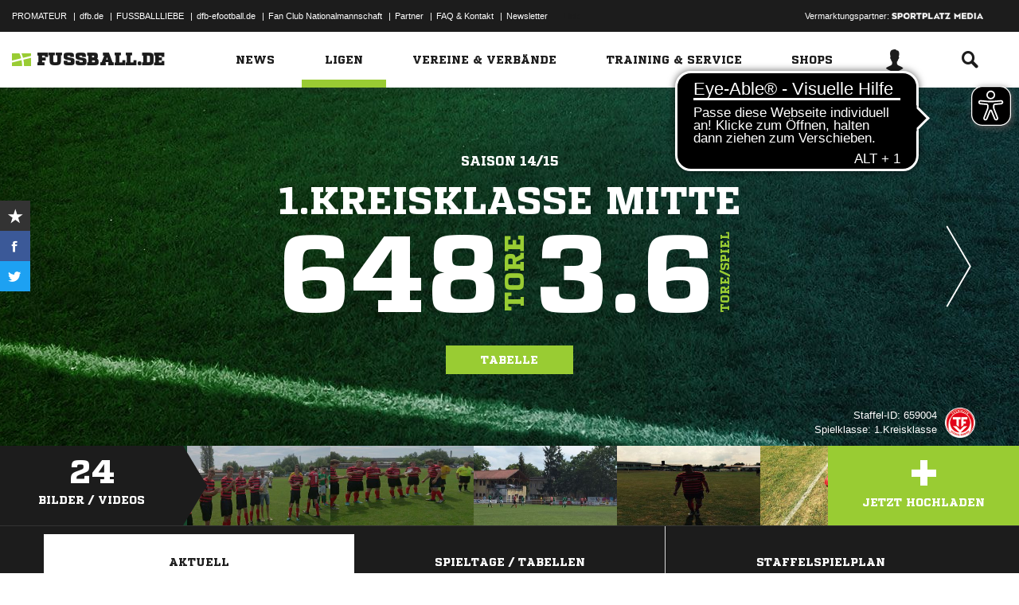

--- FILE ---
content_type: text/css; charset=UTF-8
request_url: https://www.fussball.de/export.fontface/-/id/gujgt5hj/type/css
body_size: 12
content:
@font-face {
	font-family: font-gujgt5hj;
	src: 
		url('//www.fussball.de/export.fontface/-/format/woff/id/gujgt5hj/type/font') format('woff'),
		url('//www.fussball.de/export.fontface/-/format/ttf/id/gujgt5hj/type/font') format('truetype');
}

.results-c-gujgt5hj {
	font-family: font-gujgt5hj !important;
}

--- FILE ---
content_type: text/css; charset=UTF-8
request_url: https://www.fussball.de/export.fontface/-/id/lzpev1q1/type/css
body_size: 12
content:
@font-face {
	font-family: font-lzpev1q1;
	src: 
		url('//www.fussball.de/export.fontface/-/format/woff/id/lzpev1q1/type/font') format('woff'),
		url('//www.fussball.de/export.fontface/-/format/ttf/id/lzpev1q1/type/font') format('truetype');
}

.results-c-lzpev1q1 {
	font-family: font-lzpev1q1 !important;
}